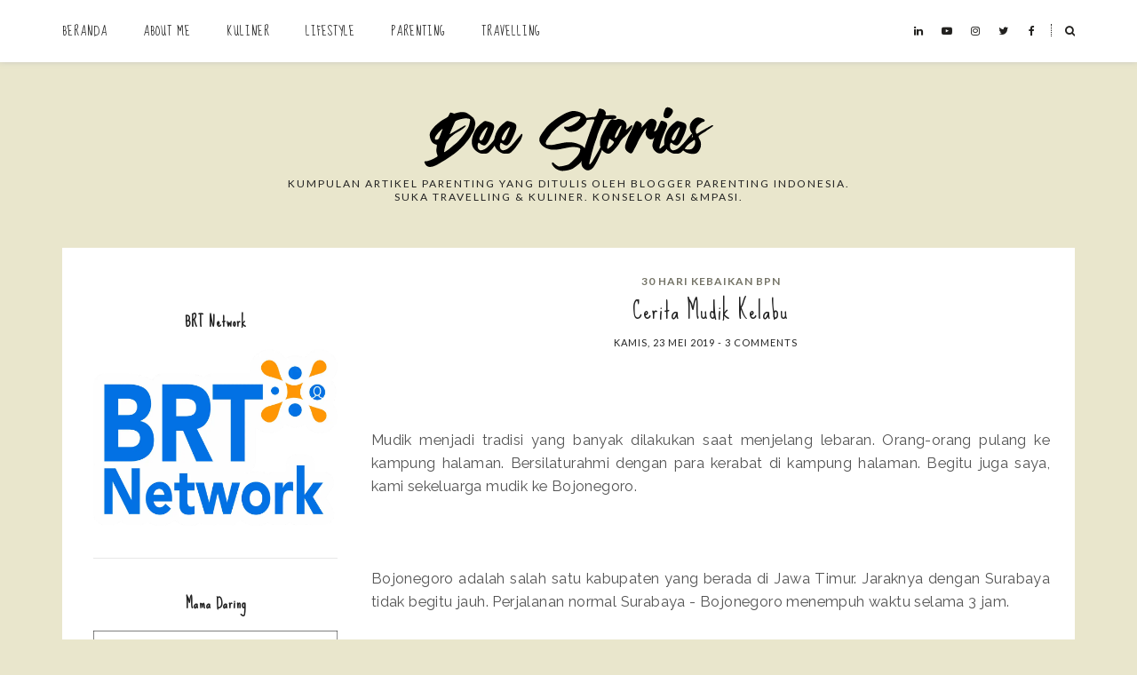

--- FILE ---
content_type: text/html; charset=utf-8
request_url: https://www.google.com/recaptcha/api2/aframe
body_size: 266
content:
<!DOCTYPE HTML><html><head><meta http-equiv="content-type" content="text/html; charset=UTF-8"></head><body><script nonce="xZvbnyQfCtlnZm5XlSErrA">/** Anti-fraud and anti-abuse applications only. See google.com/recaptcha */ try{var clients={'sodar':'https://pagead2.googlesyndication.com/pagead/sodar?'};window.addEventListener("message",function(a){try{if(a.source===window.parent){var b=JSON.parse(a.data);var c=clients[b['id']];if(c){var d=document.createElement('img');d.src=c+b['params']+'&rc='+(localStorage.getItem("rc::a")?sessionStorage.getItem("rc::b"):"");window.document.body.appendChild(d);sessionStorage.setItem("rc::e",parseInt(sessionStorage.getItem("rc::e")||0)+1);localStorage.setItem("rc::h",'1769911092328');}}}catch(b){}});window.parent.postMessage("_grecaptcha_ready", "*");}catch(b){}</script></body></html>